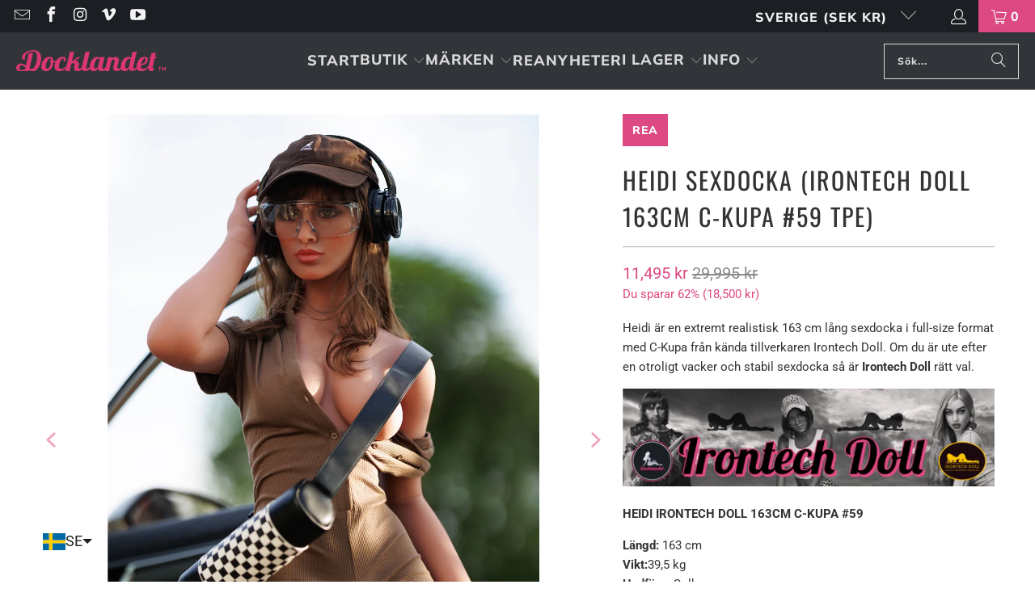

--- FILE ---
content_type: text/javascript
request_url: https://docklandet.se/cdn/shop/t/78/assets/selectFx.js?v=131400943184630685371759346416
body_size: 554
content:
(function(window2){"use strict";function hasParent(e,p){if(!e)return!1;for(var el=e.target||e.srcElement||e||!1;el&&el!=p;)el=el.parentNode||!1;return el!==!1}function extend(a,b){for(var key in b)b.hasOwnProperty(key)&&(a[key]=b[key]);return a}function SelectFx(el,options){this.el=el,this.options=extend({},this.options),extend(this.options,options),this._init()}SelectFx.prototype.options={newTab:!0,stickyPlaceholder:!0,onChange:function(val){return!1}},SelectFx.prototype._init=function(){var selectedOpt=this.el.querySelector("option[selected]");this.hasDefaultPlaceholder=selectedOpt&&selectedOpt.disabled,this.selectedOpt=selectedOpt||this.el.querySelector("option"),this._createSelectEl(),this.selOpts=[].slice.call(this.selEl.querySelectorAll("li[data-option]")),this.selOptsCount=this.selOpts.length,this.current=this.selOpts.indexOf(this.selEl.querySelector("li.cs-selected"))||-1,this.selPlaceholder=this.selEl.querySelector("span.cs-placeholder"),this._initEvents()},SelectFx.prototype._createSelectEl=function(){var self=this,options="",createOptionHTML=function(el){var optclass="",classes="",link="";return el.selectedOpt&&!this.foundSelected&&!this.hasDefaultPlaceholder&&(classes+="cs-selected ",this.foundSelected=!0),el.getAttribute("data-class")&&(classes+=el.getAttribute("data-class")),el.getAttribute("data-link")&&(link="data-link="+el.getAttribute("data-link")),classes!==""&&(optclass='class="'+classes+'" '),"<li "+optclass+link+' data-option data-value="'+el.value+'"><span>'+el.textContent+"</span></li>"};[].slice.call(this.el.children).forEach(function(el){if(!el.disabled){var tag=el.tagName.toLowerCase();tag==="option"?options+=createOptionHTML(el):tag==="optgroup"&&(options+='<li class="cs-optgroup"><span>'+el.label+"</span><ul>",[].slice.call(el.children).forEach(function(opt){options+=createOptionHTML(opt)}),options+="</ul></li>")}});var opts_el='<div class="cs-options"><ul>'+options+"</ul></div>";this.selEl=document.createElement("div"),this.selEl.className=this.el.className,this.selEl.tabIndex=this.el.tabIndex,this.selEl.innerHTML='<span class="cs-placeholder">'+this.selectedOpt.textContent+"</span>"+opts_el,this.el.parentNode.appendChild(this.selEl),this.selEl.appendChild(this.el)},SelectFx.prototype._initEvents=function(){var self=this;this.selPlaceholder.addEventListener("click",function(){self._toggleSelect()}),this.selOpts.forEach(function(opt,idx){opt.addEventListener("click",function(){self.current=idx,self._changeOption(),self._toggleSelect()})}),document.addEventListener("click",function(ev){var target=ev.target;self._isOpen()&&target!==self.selEl&&!hasParent(target,self.selEl)&&self._toggleSelect()}),this.selEl.addEventListener("keydown",function(ev){var keyCode=ev.keyCode||ev.which;switch(keyCode){case 38:ev.preventDefault(),self._navigateOpts("prev");break;case 40:ev.preventDefault(),self._navigateOpts("next");break;case 32:ev.preventDefault(),self._isOpen()&&typeof self.preSelCurrent!="undefined"&&self.preSelCurrent!==-1&&self._changeOption(),self._toggleSelect();break;case 13:ev.preventDefault(),self._isOpen()&&typeof self.preSelCurrent!="undefined"&&self.preSelCurrent!==-1&&(self._changeOption(),self._toggleSelect());break;case 27:ev.preventDefault(),self._isOpen()&&self._toggleSelect();break}})},SelectFx.prototype._navigateOpts=function(dir){this._isOpen()||this._toggleSelect();var tmpcurrent=typeof this.preSelCurrent!="undefined"&&this.preSelCurrent!==-1?this.preSelCurrent:this.current;(dir==="prev"&&tmpcurrent>0||dir==="next"&&tmpcurrent<this.selOptsCount-1)&&(this.preSelCurrent=dir==="next"?tmpcurrent+1:tmpcurrent-1,this._removeFocus(),classie.add(this.selOpts[this.preSelCurrent],"cs-focus"))},SelectFx.prototype._toggleSelect=function(){this._removeFocus(),this._isOpen()?(this.current!==-1&&(this.selPlaceholder.textContent=this.selOpts[this.current].textContent),classie.remove(this.selEl,"cs-active")):(this.hasDefaultPlaceholder&&this.options.stickyPlaceholder&&(this.selPlaceholder.textContent=this.selectedOpt.textContent),classie.add(this.selEl,"cs-active"))},SelectFx.prototype._changeOption=function(){typeof this.preSelCurrent!="undefined"&&this.preSelCurrent!==-1&&(this.current=this.preSelCurrent,this.preSelCurrent=-1);var opt=this.selOpts[this.current];this.selPlaceholder.textContent=opt.textContent,this.el.value=opt.getAttribute("data-value");var oldOpt=this.selEl.querySelector("li.cs-selected");oldOpt&&classie.remove(oldOpt,"cs-selected"),classie.add(opt,"cs-selected"),opt.getAttribute("data-link")&&(this.options.newTab?window2.open(opt.getAttribute("data-link"),"_blank"):window2.location=opt.getAttribute("data-link")),this.options.onChange(this.el.value)},SelectFx.prototype._isOpen=function(opt){return classie.has(this.selEl,"cs-active")},SelectFx.prototype._removeFocus=function(opt){var focusEl=this.selEl.querySelector("li.cs-focus");focusEl&&classie.remove(focusEl,"cs-focus")},window2.SelectFx=SelectFx})(window);
//# sourceMappingURL=/cdn/shop/t/78/assets/selectFx.js.map?v=131400943184630685371759346416
